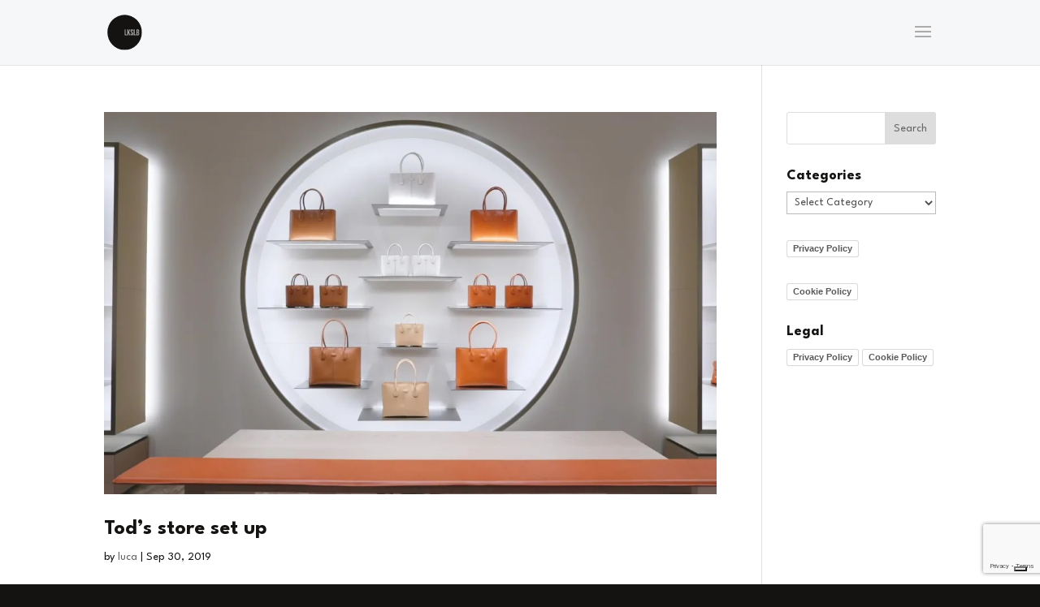

--- FILE ---
content_type: text/html; charset=utf-8
request_url: https://www.google.com/recaptcha/api2/anchor?ar=1&k=6LffI9YUAAAAAKFjW2Yec-j9EZqA3YgaCyimTDzS&co=aHR0cHM6Ly9sdWtlc2xhYi5uZXQ6NDQz&hl=en&v=PoyoqOPhxBO7pBk68S4YbpHZ&size=invisible&anchor-ms=20000&execute-ms=30000&cb=z9gbfcwrfxe1
body_size: 48805
content:
<!DOCTYPE HTML><html dir="ltr" lang="en"><head><meta http-equiv="Content-Type" content="text/html; charset=UTF-8">
<meta http-equiv="X-UA-Compatible" content="IE=edge">
<title>reCAPTCHA</title>
<style type="text/css">
/* cyrillic-ext */
@font-face {
  font-family: 'Roboto';
  font-style: normal;
  font-weight: 400;
  font-stretch: 100%;
  src: url(//fonts.gstatic.com/s/roboto/v48/KFO7CnqEu92Fr1ME7kSn66aGLdTylUAMa3GUBHMdazTgWw.woff2) format('woff2');
  unicode-range: U+0460-052F, U+1C80-1C8A, U+20B4, U+2DE0-2DFF, U+A640-A69F, U+FE2E-FE2F;
}
/* cyrillic */
@font-face {
  font-family: 'Roboto';
  font-style: normal;
  font-weight: 400;
  font-stretch: 100%;
  src: url(//fonts.gstatic.com/s/roboto/v48/KFO7CnqEu92Fr1ME7kSn66aGLdTylUAMa3iUBHMdazTgWw.woff2) format('woff2');
  unicode-range: U+0301, U+0400-045F, U+0490-0491, U+04B0-04B1, U+2116;
}
/* greek-ext */
@font-face {
  font-family: 'Roboto';
  font-style: normal;
  font-weight: 400;
  font-stretch: 100%;
  src: url(//fonts.gstatic.com/s/roboto/v48/KFO7CnqEu92Fr1ME7kSn66aGLdTylUAMa3CUBHMdazTgWw.woff2) format('woff2');
  unicode-range: U+1F00-1FFF;
}
/* greek */
@font-face {
  font-family: 'Roboto';
  font-style: normal;
  font-weight: 400;
  font-stretch: 100%;
  src: url(//fonts.gstatic.com/s/roboto/v48/KFO7CnqEu92Fr1ME7kSn66aGLdTylUAMa3-UBHMdazTgWw.woff2) format('woff2');
  unicode-range: U+0370-0377, U+037A-037F, U+0384-038A, U+038C, U+038E-03A1, U+03A3-03FF;
}
/* math */
@font-face {
  font-family: 'Roboto';
  font-style: normal;
  font-weight: 400;
  font-stretch: 100%;
  src: url(//fonts.gstatic.com/s/roboto/v48/KFO7CnqEu92Fr1ME7kSn66aGLdTylUAMawCUBHMdazTgWw.woff2) format('woff2');
  unicode-range: U+0302-0303, U+0305, U+0307-0308, U+0310, U+0312, U+0315, U+031A, U+0326-0327, U+032C, U+032F-0330, U+0332-0333, U+0338, U+033A, U+0346, U+034D, U+0391-03A1, U+03A3-03A9, U+03B1-03C9, U+03D1, U+03D5-03D6, U+03F0-03F1, U+03F4-03F5, U+2016-2017, U+2034-2038, U+203C, U+2040, U+2043, U+2047, U+2050, U+2057, U+205F, U+2070-2071, U+2074-208E, U+2090-209C, U+20D0-20DC, U+20E1, U+20E5-20EF, U+2100-2112, U+2114-2115, U+2117-2121, U+2123-214F, U+2190, U+2192, U+2194-21AE, U+21B0-21E5, U+21F1-21F2, U+21F4-2211, U+2213-2214, U+2216-22FF, U+2308-230B, U+2310, U+2319, U+231C-2321, U+2336-237A, U+237C, U+2395, U+239B-23B7, U+23D0, U+23DC-23E1, U+2474-2475, U+25AF, U+25B3, U+25B7, U+25BD, U+25C1, U+25CA, U+25CC, U+25FB, U+266D-266F, U+27C0-27FF, U+2900-2AFF, U+2B0E-2B11, U+2B30-2B4C, U+2BFE, U+3030, U+FF5B, U+FF5D, U+1D400-1D7FF, U+1EE00-1EEFF;
}
/* symbols */
@font-face {
  font-family: 'Roboto';
  font-style: normal;
  font-weight: 400;
  font-stretch: 100%;
  src: url(//fonts.gstatic.com/s/roboto/v48/KFO7CnqEu92Fr1ME7kSn66aGLdTylUAMaxKUBHMdazTgWw.woff2) format('woff2');
  unicode-range: U+0001-000C, U+000E-001F, U+007F-009F, U+20DD-20E0, U+20E2-20E4, U+2150-218F, U+2190, U+2192, U+2194-2199, U+21AF, U+21E6-21F0, U+21F3, U+2218-2219, U+2299, U+22C4-22C6, U+2300-243F, U+2440-244A, U+2460-24FF, U+25A0-27BF, U+2800-28FF, U+2921-2922, U+2981, U+29BF, U+29EB, U+2B00-2BFF, U+4DC0-4DFF, U+FFF9-FFFB, U+10140-1018E, U+10190-1019C, U+101A0, U+101D0-101FD, U+102E0-102FB, U+10E60-10E7E, U+1D2C0-1D2D3, U+1D2E0-1D37F, U+1F000-1F0FF, U+1F100-1F1AD, U+1F1E6-1F1FF, U+1F30D-1F30F, U+1F315, U+1F31C, U+1F31E, U+1F320-1F32C, U+1F336, U+1F378, U+1F37D, U+1F382, U+1F393-1F39F, U+1F3A7-1F3A8, U+1F3AC-1F3AF, U+1F3C2, U+1F3C4-1F3C6, U+1F3CA-1F3CE, U+1F3D4-1F3E0, U+1F3ED, U+1F3F1-1F3F3, U+1F3F5-1F3F7, U+1F408, U+1F415, U+1F41F, U+1F426, U+1F43F, U+1F441-1F442, U+1F444, U+1F446-1F449, U+1F44C-1F44E, U+1F453, U+1F46A, U+1F47D, U+1F4A3, U+1F4B0, U+1F4B3, U+1F4B9, U+1F4BB, U+1F4BF, U+1F4C8-1F4CB, U+1F4D6, U+1F4DA, U+1F4DF, U+1F4E3-1F4E6, U+1F4EA-1F4ED, U+1F4F7, U+1F4F9-1F4FB, U+1F4FD-1F4FE, U+1F503, U+1F507-1F50B, U+1F50D, U+1F512-1F513, U+1F53E-1F54A, U+1F54F-1F5FA, U+1F610, U+1F650-1F67F, U+1F687, U+1F68D, U+1F691, U+1F694, U+1F698, U+1F6AD, U+1F6B2, U+1F6B9-1F6BA, U+1F6BC, U+1F6C6-1F6CF, U+1F6D3-1F6D7, U+1F6E0-1F6EA, U+1F6F0-1F6F3, U+1F6F7-1F6FC, U+1F700-1F7FF, U+1F800-1F80B, U+1F810-1F847, U+1F850-1F859, U+1F860-1F887, U+1F890-1F8AD, U+1F8B0-1F8BB, U+1F8C0-1F8C1, U+1F900-1F90B, U+1F93B, U+1F946, U+1F984, U+1F996, U+1F9E9, U+1FA00-1FA6F, U+1FA70-1FA7C, U+1FA80-1FA89, U+1FA8F-1FAC6, U+1FACE-1FADC, U+1FADF-1FAE9, U+1FAF0-1FAF8, U+1FB00-1FBFF;
}
/* vietnamese */
@font-face {
  font-family: 'Roboto';
  font-style: normal;
  font-weight: 400;
  font-stretch: 100%;
  src: url(//fonts.gstatic.com/s/roboto/v48/KFO7CnqEu92Fr1ME7kSn66aGLdTylUAMa3OUBHMdazTgWw.woff2) format('woff2');
  unicode-range: U+0102-0103, U+0110-0111, U+0128-0129, U+0168-0169, U+01A0-01A1, U+01AF-01B0, U+0300-0301, U+0303-0304, U+0308-0309, U+0323, U+0329, U+1EA0-1EF9, U+20AB;
}
/* latin-ext */
@font-face {
  font-family: 'Roboto';
  font-style: normal;
  font-weight: 400;
  font-stretch: 100%;
  src: url(//fonts.gstatic.com/s/roboto/v48/KFO7CnqEu92Fr1ME7kSn66aGLdTylUAMa3KUBHMdazTgWw.woff2) format('woff2');
  unicode-range: U+0100-02BA, U+02BD-02C5, U+02C7-02CC, U+02CE-02D7, U+02DD-02FF, U+0304, U+0308, U+0329, U+1D00-1DBF, U+1E00-1E9F, U+1EF2-1EFF, U+2020, U+20A0-20AB, U+20AD-20C0, U+2113, U+2C60-2C7F, U+A720-A7FF;
}
/* latin */
@font-face {
  font-family: 'Roboto';
  font-style: normal;
  font-weight: 400;
  font-stretch: 100%;
  src: url(//fonts.gstatic.com/s/roboto/v48/KFO7CnqEu92Fr1ME7kSn66aGLdTylUAMa3yUBHMdazQ.woff2) format('woff2');
  unicode-range: U+0000-00FF, U+0131, U+0152-0153, U+02BB-02BC, U+02C6, U+02DA, U+02DC, U+0304, U+0308, U+0329, U+2000-206F, U+20AC, U+2122, U+2191, U+2193, U+2212, U+2215, U+FEFF, U+FFFD;
}
/* cyrillic-ext */
@font-face {
  font-family: 'Roboto';
  font-style: normal;
  font-weight: 500;
  font-stretch: 100%;
  src: url(//fonts.gstatic.com/s/roboto/v48/KFO7CnqEu92Fr1ME7kSn66aGLdTylUAMa3GUBHMdazTgWw.woff2) format('woff2');
  unicode-range: U+0460-052F, U+1C80-1C8A, U+20B4, U+2DE0-2DFF, U+A640-A69F, U+FE2E-FE2F;
}
/* cyrillic */
@font-face {
  font-family: 'Roboto';
  font-style: normal;
  font-weight: 500;
  font-stretch: 100%;
  src: url(//fonts.gstatic.com/s/roboto/v48/KFO7CnqEu92Fr1ME7kSn66aGLdTylUAMa3iUBHMdazTgWw.woff2) format('woff2');
  unicode-range: U+0301, U+0400-045F, U+0490-0491, U+04B0-04B1, U+2116;
}
/* greek-ext */
@font-face {
  font-family: 'Roboto';
  font-style: normal;
  font-weight: 500;
  font-stretch: 100%;
  src: url(//fonts.gstatic.com/s/roboto/v48/KFO7CnqEu92Fr1ME7kSn66aGLdTylUAMa3CUBHMdazTgWw.woff2) format('woff2');
  unicode-range: U+1F00-1FFF;
}
/* greek */
@font-face {
  font-family: 'Roboto';
  font-style: normal;
  font-weight: 500;
  font-stretch: 100%;
  src: url(//fonts.gstatic.com/s/roboto/v48/KFO7CnqEu92Fr1ME7kSn66aGLdTylUAMa3-UBHMdazTgWw.woff2) format('woff2');
  unicode-range: U+0370-0377, U+037A-037F, U+0384-038A, U+038C, U+038E-03A1, U+03A3-03FF;
}
/* math */
@font-face {
  font-family: 'Roboto';
  font-style: normal;
  font-weight: 500;
  font-stretch: 100%;
  src: url(//fonts.gstatic.com/s/roboto/v48/KFO7CnqEu92Fr1ME7kSn66aGLdTylUAMawCUBHMdazTgWw.woff2) format('woff2');
  unicode-range: U+0302-0303, U+0305, U+0307-0308, U+0310, U+0312, U+0315, U+031A, U+0326-0327, U+032C, U+032F-0330, U+0332-0333, U+0338, U+033A, U+0346, U+034D, U+0391-03A1, U+03A3-03A9, U+03B1-03C9, U+03D1, U+03D5-03D6, U+03F0-03F1, U+03F4-03F5, U+2016-2017, U+2034-2038, U+203C, U+2040, U+2043, U+2047, U+2050, U+2057, U+205F, U+2070-2071, U+2074-208E, U+2090-209C, U+20D0-20DC, U+20E1, U+20E5-20EF, U+2100-2112, U+2114-2115, U+2117-2121, U+2123-214F, U+2190, U+2192, U+2194-21AE, U+21B0-21E5, U+21F1-21F2, U+21F4-2211, U+2213-2214, U+2216-22FF, U+2308-230B, U+2310, U+2319, U+231C-2321, U+2336-237A, U+237C, U+2395, U+239B-23B7, U+23D0, U+23DC-23E1, U+2474-2475, U+25AF, U+25B3, U+25B7, U+25BD, U+25C1, U+25CA, U+25CC, U+25FB, U+266D-266F, U+27C0-27FF, U+2900-2AFF, U+2B0E-2B11, U+2B30-2B4C, U+2BFE, U+3030, U+FF5B, U+FF5D, U+1D400-1D7FF, U+1EE00-1EEFF;
}
/* symbols */
@font-face {
  font-family: 'Roboto';
  font-style: normal;
  font-weight: 500;
  font-stretch: 100%;
  src: url(//fonts.gstatic.com/s/roboto/v48/KFO7CnqEu92Fr1ME7kSn66aGLdTylUAMaxKUBHMdazTgWw.woff2) format('woff2');
  unicode-range: U+0001-000C, U+000E-001F, U+007F-009F, U+20DD-20E0, U+20E2-20E4, U+2150-218F, U+2190, U+2192, U+2194-2199, U+21AF, U+21E6-21F0, U+21F3, U+2218-2219, U+2299, U+22C4-22C6, U+2300-243F, U+2440-244A, U+2460-24FF, U+25A0-27BF, U+2800-28FF, U+2921-2922, U+2981, U+29BF, U+29EB, U+2B00-2BFF, U+4DC0-4DFF, U+FFF9-FFFB, U+10140-1018E, U+10190-1019C, U+101A0, U+101D0-101FD, U+102E0-102FB, U+10E60-10E7E, U+1D2C0-1D2D3, U+1D2E0-1D37F, U+1F000-1F0FF, U+1F100-1F1AD, U+1F1E6-1F1FF, U+1F30D-1F30F, U+1F315, U+1F31C, U+1F31E, U+1F320-1F32C, U+1F336, U+1F378, U+1F37D, U+1F382, U+1F393-1F39F, U+1F3A7-1F3A8, U+1F3AC-1F3AF, U+1F3C2, U+1F3C4-1F3C6, U+1F3CA-1F3CE, U+1F3D4-1F3E0, U+1F3ED, U+1F3F1-1F3F3, U+1F3F5-1F3F7, U+1F408, U+1F415, U+1F41F, U+1F426, U+1F43F, U+1F441-1F442, U+1F444, U+1F446-1F449, U+1F44C-1F44E, U+1F453, U+1F46A, U+1F47D, U+1F4A3, U+1F4B0, U+1F4B3, U+1F4B9, U+1F4BB, U+1F4BF, U+1F4C8-1F4CB, U+1F4D6, U+1F4DA, U+1F4DF, U+1F4E3-1F4E6, U+1F4EA-1F4ED, U+1F4F7, U+1F4F9-1F4FB, U+1F4FD-1F4FE, U+1F503, U+1F507-1F50B, U+1F50D, U+1F512-1F513, U+1F53E-1F54A, U+1F54F-1F5FA, U+1F610, U+1F650-1F67F, U+1F687, U+1F68D, U+1F691, U+1F694, U+1F698, U+1F6AD, U+1F6B2, U+1F6B9-1F6BA, U+1F6BC, U+1F6C6-1F6CF, U+1F6D3-1F6D7, U+1F6E0-1F6EA, U+1F6F0-1F6F3, U+1F6F7-1F6FC, U+1F700-1F7FF, U+1F800-1F80B, U+1F810-1F847, U+1F850-1F859, U+1F860-1F887, U+1F890-1F8AD, U+1F8B0-1F8BB, U+1F8C0-1F8C1, U+1F900-1F90B, U+1F93B, U+1F946, U+1F984, U+1F996, U+1F9E9, U+1FA00-1FA6F, U+1FA70-1FA7C, U+1FA80-1FA89, U+1FA8F-1FAC6, U+1FACE-1FADC, U+1FADF-1FAE9, U+1FAF0-1FAF8, U+1FB00-1FBFF;
}
/* vietnamese */
@font-face {
  font-family: 'Roboto';
  font-style: normal;
  font-weight: 500;
  font-stretch: 100%;
  src: url(//fonts.gstatic.com/s/roboto/v48/KFO7CnqEu92Fr1ME7kSn66aGLdTylUAMa3OUBHMdazTgWw.woff2) format('woff2');
  unicode-range: U+0102-0103, U+0110-0111, U+0128-0129, U+0168-0169, U+01A0-01A1, U+01AF-01B0, U+0300-0301, U+0303-0304, U+0308-0309, U+0323, U+0329, U+1EA0-1EF9, U+20AB;
}
/* latin-ext */
@font-face {
  font-family: 'Roboto';
  font-style: normal;
  font-weight: 500;
  font-stretch: 100%;
  src: url(//fonts.gstatic.com/s/roboto/v48/KFO7CnqEu92Fr1ME7kSn66aGLdTylUAMa3KUBHMdazTgWw.woff2) format('woff2');
  unicode-range: U+0100-02BA, U+02BD-02C5, U+02C7-02CC, U+02CE-02D7, U+02DD-02FF, U+0304, U+0308, U+0329, U+1D00-1DBF, U+1E00-1E9F, U+1EF2-1EFF, U+2020, U+20A0-20AB, U+20AD-20C0, U+2113, U+2C60-2C7F, U+A720-A7FF;
}
/* latin */
@font-face {
  font-family: 'Roboto';
  font-style: normal;
  font-weight: 500;
  font-stretch: 100%;
  src: url(//fonts.gstatic.com/s/roboto/v48/KFO7CnqEu92Fr1ME7kSn66aGLdTylUAMa3yUBHMdazQ.woff2) format('woff2');
  unicode-range: U+0000-00FF, U+0131, U+0152-0153, U+02BB-02BC, U+02C6, U+02DA, U+02DC, U+0304, U+0308, U+0329, U+2000-206F, U+20AC, U+2122, U+2191, U+2193, U+2212, U+2215, U+FEFF, U+FFFD;
}
/* cyrillic-ext */
@font-face {
  font-family: 'Roboto';
  font-style: normal;
  font-weight: 900;
  font-stretch: 100%;
  src: url(//fonts.gstatic.com/s/roboto/v48/KFO7CnqEu92Fr1ME7kSn66aGLdTylUAMa3GUBHMdazTgWw.woff2) format('woff2');
  unicode-range: U+0460-052F, U+1C80-1C8A, U+20B4, U+2DE0-2DFF, U+A640-A69F, U+FE2E-FE2F;
}
/* cyrillic */
@font-face {
  font-family: 'Roboto';
  font-style: normal;
  font-weight: 900;
  font-stretch: 100%;
  src: url(//fonts.gstatic.com/s/roboto/v48/KFO7CnqEu92Fr1ME7kSn66aGLdTylUAMa3iUBHMdazTgWw.woff2) format('woff2');
  unicode-range: U+0301, U+0400-045F, U+0490-0491, U+04B0-04B1, U+2116;
}
/* greek-ext */
@font-face {
  font-family: 'Roboto';
  font-style: normal;
  font-weight: 900;
  font-stretch: 100%;
  src: url(//fonts.gstatic.com/s/roboto/v48/KFO7CnqEu92Fr1ME7kSn66aGLdTylUAMa3CUBHMdazTgWw.woff2) format('woff2');
  unicode-range: U+1F00-1FFF;
}
/* greek */
@font-face {
  font-family: 'Roboto';
  font-style: normal;
  font-weight: 900;
  font-stretch: 100%;
  src: url(//fonts.gstatic.com/s/roboto/v48/KFO7CnqEu92Fr1ME7kSn66aGLdTylUAMa3-UBHMdazTgWw.woff2) format('woff2');
  unicode-range: U+0370-0377, U+037A-037F, U+0384-038A, U+038C, U+038E-03A1, U+03A3-03FF;
}
/* math */
@font-face {
  font-family: 'Roboto';
  font-style: normal;
  font-weight: 900;
  font-stretch: 100%;
  src: url(//fonts.gstatic.com/s/roboto/v48/KFO7CnqEu92Fr1ME7kSn66aGLdTylUAMawCUBHMdazTgWw.woff2) format('woff2');
  unicode-range: U+0302-0303, U+0305, U+0307-0308, U+0310, U+0312, U+0315, U+031A, U+0326-0327, U+032C, U+032F-0330, U+0332-0333, U+0338, U+033A, U+0346, U+034D, U+0391-03A1, U+03A3-03A9, U+03B1-03C9, U+03D1, U+03D5-03D6, U+03F0-03F1, U+03F4-03F5, U+2016-2017, U+2034-2038, U+203C, U+2040, U+2043, U+2047, U+2050, U+2057, U+205F, U+2070-2071, U+2074-208E, U+2090-209C, U+20D0-20DC, U+20E1, U+20E5-20EF, U+2100-2112, U+2114-2115, U+2117-2121, U+2123-214F, U+2190, U+2192, U+2194-21AE, U+21B0-21E5, U+21F1-21F2, U+21F4-2211, U+2213-2214, U+2216-22FF, U+2308-230B, U+2310, U+2319, U+231C-2321, U+2336-237A, U+237C, U+2395, U+239B-23B7, U+23D0, U+23DC-23E1, U+2474-2475, U+25AF, U+25B3, U+25B7, U+25BD, U+25C1, U+25CA, U+25CC, U+25FB, U+266D-266F, U+27C0-27FF, U+2900-2AFF, U+2B0E-2B11, U+2B30-2B4C, U+2BFE, U+3030, U+FF5B, U+FF5D, U+1D400-1D7FF, U+1EE00-1EEFF;
}
/* symbols */
@font-face {
  font-family: 'Roboto';
  font-style: normal;
  font-weight: 900;
  font-stretch: 100%;
  src: url(//fonts.gstatic.com/s/roboto/v48/KFO7CnqEu92Fr1ME7kSn66aGLdTylUAMaxKUBHMdazTgWw.woff2) format('woff2');
  unicode-range: U+0001-000C, U+000E-001F, U+007F-009F, U+20DD-20E0, U+20E2-20E4, U+2150-218F, U+2190, U+2192, U+2194-2199, U+21AF, U+21E6-21F0, U+21F3, U+2218-2219, U+2299, U+22C4-22C6, U+2300-243F, U+2440-244A, U+2460-24FF, U+25A0-27BF, U+2800-28FF, U+2921-2922, U+2981, U+29BF, U+29EB, U+2B00-2BFF, U+4DC0-4DFF, U+FFF9-FFFB, U+10140-1018E, U+10190-1019C, U+101A0, U+101D0-101FD, U+102E0-102FB, U+10E60-10E7E, U+1D2C0-1D2D3, U+1D2E0-1D37F, U+1F000-1F0FF, U+1F100-1F1AD, U+1F1E6-1F1FF, U+1F30D-1F30F, U+1F315, U+1F31C, U+1F31E, U+1F320-1F32C, U+1F336, U+1F378, U+1F37D, U+1F382, U+1F393-1F39F, U+1F3A7-1F3A8, U+1F3AC-1F3AF, U+1F3C2, U+1F3C4-1F3C6, U+1F3CA-1F3CE, U+1F3D4-1F3E0, U+1F3ED, U+1F3F1-1F3F3, U+1F3F5-1F3F7, U+1F408, U+1F415, U+1F41F, U+1F426, U+1F43F, U+1F441-1F442, U+1F444, U+1F446-1F449, U+1F44C-1F44E, U+1F453, U+1F46A, U+1F47D, U+1F4A3, U+1F4B0, U+1F4B3, U+1F4B9, U+1F4BB, U+1F4BF, U+1F4C8-1F4CB, U+1F4D6, U+1F4DA, U+1F4DF, U+1F4E3-1F4E6, U+1F4EA-1F4ED, U+1F4F7, U+1F4F9-1F4FB, U+1F4FD-1F4FE, U+1F503, U+1F507-1F50B, U+1F50D, U+1F512-1F513, U+1F53E-1F54A, U+1F54F-1F5FA, U+1F610, U+1F650-1F67F, U+1F687, U+1F68D, U+1F691, U+1F694, U+1F698, U+1F6AD, U+1F6B2, U+1F6B9-1F6BA, U+1F6BC, U+1F6C6-1F6CF, U+1F6D3-1F6D7, U+1F6E0-1F6EA, U+1F6F0-1F6F3, U+1F6F7-1F6FC, U+1F700-1F7FF, U+1F800-1F80B, U+1F810-1F847, U+1F850-1F859, U+1F860-1F887, U+1F890-1F8AD, U+1F8B0-1F8BB, U+1F8C0-1F8C1, U+1F900-1F90B, U+1F93B, U+1F946, U+1F984, U+1F996, U+1F9E9, U+1FA00-1FA6F, U+1FA70-1FA7C, U+1FA80-1FA89, U+1FA8F-1FAC6, U+1FACE-1FADC, U+1FADF-1FAE9, U+1FAF0-1FAF8, U+1FB00-1FBFF;
}
/* vietnamese */
@font-face {
  font-family: 'Roboto';
  font-style: normal;
  font-weight: 900;
  font-stretch: 100%;
  src: url(//fonts.gstatic.com/s/roboto/v48/KFO7CnqEu92Fr1ME7kSn66aGLdTylUAMa3OUBHMdazTgWw.woff2) format('woff2');
  unicode-range: U+0102-0103, U+0110-0111, U+0128-0129, U+0168-0169, U+01A0-01A1, U+01AF-01B0, U+0300-0301, U+0303-0304, U+0308-0309, U+0323, U+0329, U+1EA0-1EF9, U+20AB;
}
/* latin-ext */
@font-face {
  font-family: 'Roboto';
  font-style: normal;
  font-weight: 900;
  font-stretch: 100%;
  src: url(//fonts.gstatic.com/s/roboto/v48/KFO7CnqEu92Fr1ME7kSn66aGLdTylUAMa3KUBHMdazTgWw.woff2) format('woff2');
  unicode-range: U+0100-02BA, U+02BD-02C5, U+02C7-02CC, U+02CE-02D7, U+02DD-02FF, U+0304, U+0308, U+0329, U+1D00-1DBF, U+1E00-1E9F, U+1EF2-1EFF, U+2020, U+20A0-20AB, U+20AD-20C0, U+2113, U+2C60-2C7F, U+A720-A7FF;
}
/* latin */
@font-face {
  font-family: 'Roboto';
  font-style: normal;
  font-weight: 900;
  font-stretch: 100%;
  src: url(//fonts.gstatic.com/s/roboto/v48/KFO7CnqEu92Fr1ME7kSn66aGLdTylUAMa3yUBHMdazQ.woff2) format('woff2');
  unicode-range: U+0000-00FF, U+0131, U+0152-0153, U+02BB-02BC, U+02C6, U+02DA, U+02DC, U+0304, U+0308, U+0329, U+2000-206F, U+20AC, U+2122, U+2191, U+2193, U+2212, U+2215, U+FEFF, U+FFFD;
}

</style>
<link rel="stylesheet" type="text/css" href="https://www.gstatic.com/recaptcha/releases/PoyoqOPhxBO7pBk68S4YbpHZ/styles__ltr.css">
<script nonce="lCvYGQGOXxPaQd1BSdFUNA" type="text/javascript">window['__recaptcha_api'] = 'https://www.google.com/recaptcha/api2/';</script>
<script type="text/javascript" src="https://www.gstatic.com/recaptcha/releases/PoyoqOPhxBO7pBk68S4YbpHZ/recaptcha__en.js" nonce="lCvYGQGOXxPaQd1BSdFUNA">
      
    </script></head>
<body><div id="rc-anchor-alert" class="rc-anchor-alert"></div>
<input type="hidden" id="recaptcha-token" value="[base64]">
<script type="text/javascript" nonce="lCvYGQGOXxPaQd1BSdFUNA">
      recaptcha.anchor.Main.init("[\x22ainput\x22,[\x22bgdata\x22,\x22\x22,\[base64]/[base64]/[base64]/[base64]/[base64]/[base64]/[base64]/[base64]/[base64]/[base64]\\u003d\x22,\[base64]\x22,\x22azhudUHDsi/[base64]/DlVgiLDbDvlbDqBpCJl/Cu8O+wojDqsKIwqHCoXUYw5/CtcKEwpcVDcOqV8K1w6AFw4RGw5vDtsOFwoRyH1NVe8KLWisow755wrhDfil1ew7CukLCtcKXwrJvKC8fwpfCqsOYw4oRw7rCh8OMwrUKWsOGSFDDlgQjUHLDiHrDlsO/wq0qwrhMKSVBwofCnjhPR1loSMORw4jDsTrDkMOAPMOBFRZUQ2DCiHfClMOyw7DCvTPClcK/N8K+w6cmw5zDnsOIw7xgFcOnFcOfw4DCrCVJNwfDjADCim/[base64]/[base64]/CssKVG1TDncK4wrnDlycLw6E5w488w5FtD2hHw6DDhcKRWy9gw59bSyRAKsK+aMOrwqczdXPDrcOdemTCslgoM8OzAnrCicOtI8KLSDBVelLDvMKGUWROw5bChhTCmsOHCRvDrcK0Dm5kw4BNwo8Xw7gKw4Nnf8O8MU/DrsKJJMOMFFFbwp/DrDPCjMOtw5tjw4wLWcOhw7Rgw4BQwrrDtcOjwr8qHkBjw6nDg8K2fsKLcjXCpi9EwoPCk8K0w6ARNh55w6XDjMOufSFmwrHDqsKCZ8Oow6rDtn9kdXXCrcONf8K+w6fDpCjCt8O7wqLCmcO2fEJxV8Kmwo8mwonCiMKywq/CgwzDjsKlwokxasOQwqBSAMKXwplkMcKhCMKTw4ZxEMKLJ8ONwoPDg2Uxw4l6wp0hwpsTBMOyw61jw74Uw49XwqfCvcOxwolGG3nDgMOIw68hc8KFw7kzwqUlw5/CmEXCqUpZwrfDp8Kww4Zxw7MwA8K7TcKUw4XCjwbCuUzDmU3DicKcT8OyMMOHacKOE8KGw5xjw6HCkcKcwrnCiMOyw6fDnMOrVyoxw65SSsOzRCTDgMKafn/Dg04FS8K3SMKUX8Kcw4NGw5wQw55ww5JTNmUfSzfCvFUBwp7DuMKXRALDvi7Dr8OiwrVKwpXDqGfCqMOEJcKjJQMDK8OncMKBLRTDpmLDhnhsasKxw6fDsMKMwrXDoTfDmsODwo3DuljCvylMw71yw7scwo5hw5vDvcKKw6PDucOwwrcDbjMeGy/[base64]/DuETDr8ODXDNMMEHCrcOEE8K/TSY7HUMuw7Jvw7VnbMOYwpxgTwsgN8OSZcKLw5bDrADDjcObwpHDr1jCpzPDgcOMMcOswp8QacKiU8OpWQjDpcKTwrzCoUMGwqjDtMKvdwTDlcKAw5XCtynDlcKCdUsZw6l/CsO8wqMYw7nDkRbDihceUcOcwqgIFcKWS0nChRtLw4TCh8OzD8KcwoXConjDhcO3IjLClw/[base64]/[base64]/w7lAPcOpDMO3WMK3w40fNcKdIsO3bsKnw5zCoMKnHjcqJGdQDQthwr9hwrHDnsKlP8OZSlbDt8KWexgkc8O3P8O4w6PCgsKxbidcw6/DqgzDhWbCm8OgwojDrhhEw7F/MArCnm3Cg8KRwoxBAhQjDAPDjX/[base64]/CqFnCh8ONw5cdwrsTwrggw5bDvcOXw4LCtF3DrQrDucK6bcKWECZ4VFbDnxDDn8OILnhXeQ1WJ1fCuDZwcQ0Mw5zDk8KIIcKJDDYXw7rDtFfDmQ/DucO7w6vClEwhaMOsw6gaVcKRWQrCiEjCtsK4wqZgwpTDiFzCjMKUbEAvw73DqsOmQMKLNMOHwoTDiW/DqWlvf3jCusOkwqrDp8O1GivCi8K/[base64]/PzPCgsO0Y1/ChF/[base64]/woLDs8KeS0zCiyVeVioUBMKKw77Dt3rCv8OWw54XCVRIwqNXAMK5QsOawqdDWnw4acKHwqotOHF4ZirDvQPCpMOOf8OKwoUdw65kFsKsw4drdMOSwqgvRzjDl8KnAcOGw4/Dq8KZwo7CsTXDtcOSw6B6AcOXXcOQeQbDmzTCn8ODCkXDkcKYF8KWBkrDosOUPxUTwozDlsOVBsOTOQbCngzDjsOwwrrDhVwPW1g4w7Mgwqg3woLCoVbCvsKbwp/[base64]/[base64]/DtBQkw7AIY8OBwr/DjW7DrMKiw6ssw4TCi8OuVjXCoMOtw43DiWdiPEvCkMO9wpZmCG5aRcODw4TCpsONDFw0wr/[base64]/wpLDjMK9w4A3BSTDlVFgwokZw5rDtQFlW8KSSSt6wqlQLsO2wpY0w4XCjx8PwrnDmsOYEgfDthnDlnxvwoIfNMKcw6I7wo7CpsOVw6DCnzlhT8K2UcOWG3PCnSvDnsKOwqV4U8OnwrQqR8OEwoRCwpwJfsK1G0/CjBbCksK5YyVMw5xtAiLCnl5swqDCv8KRZsKMaMKvKMKqw4PDisOLwrFXwoZUXQHCg0pGEjhpwrl/RMKQwooIwrDDrTIZPMKPCSZAAcKBwrDDtDxowoJQCXXDjynClS7CoW/DoMK7L8KiwqM/N2Nyw55/[base64]/[base64]/[base64]/ISsTAWVxCMKVYMKyX8KYKh7DkwfCknLCv1VPCCg5wq5/Hl/[base64]/CmEHDqi5jf0HCtDvDusOBKSjDnwV0w7LCusKQw5/CrjY6wr1lBRLChy8Jw7jDtcOlOsOGYiVrJ0TCgwHCr8OrwovDgMOzwonDqsOTw5BKw6PCsMKjfjAvw49qw6TCkS/DrcOIw7AhXsOBw58oVMKZw6ZUwrAmIFHDpcK1AcO1CcOOwrfDrcOMwqBwZ3R6w6zDvHx+THnCncOiOhVKwq3Dj8K4w7FCYMODCU5FN8K3BsOzwofCj8OrAMKSwpnDpsKydMOSAcOtRiVSw4kMJxg6TcOACwRrfCjCsMK/w6YgRHV5E8Kqw4HCjQcSKBB0LMKYw7nCu8OMwofDm8O3CMOSwovDpcKpVnTCqMO6w6PCh8KGwpFMYcOowqTChmPDhwfCmcOGw5HChmzDtVAWHgI2w6sdI8OGdMKIw6t/w40ZwpHDqMO2w4wsw4PDkm9Bw5pRQsKIAyTDgmB0w4NFwqZbcALDuiglwrEfQsOlwqcpHsOXwoo1w594McKZZXMyH8KzIsO6ZFgmw4JFR0LCgMOXMcKzwrjDsx7DhD7Ch8Ocw6XCm1diVsK7w6/CjMOqRcOywoFFwonDjcORZsKySMOSw4bDiMOvGm8HwqoIA8K8FcOcw5zDtsKbFhRZSsObb8OXw61Xw6/[base64]/CrcKhSSfCgyHCq8OxIsKsw6AjUsKKMxXDo8Kkw7/CghjDkSTDoTkywqjCjxjDisOvecKIYiVlQm/CqMKDw7l9wrA4woxOw7jDlsO0esKGb8Odw7VebFd7Y8O4VHoxwqMZLU0JwoFKw7JrUAEzCgBawrjDuDvCnmXDpMOfwpEhw4TCnD7Dj8OiSCTCpUBNwp/CgBBNWhjCmSJKw6jDuHogwqvCtMOywo/DnxDCr3bCp35eQDQZw5HCjRpDwoDDm8OLwoTDrVMCw7kfMyXCnCFkwpvDjMOvCAnCm8O0Ji/ChgHClMOYw5HCpMKiwoLDnMOBEkTDmcK0MAUlPcOewoTDoTs0ZU8KT8KtK8KiRFPCo1bCgcOTUQ3CmcKdM8OfXcKqwoFhQsORfsOFURFnEcKxwqpUEUzDncKgDcOMI8O4UHHDvMOXw4PCjcOvAmbDtwNww5Ilw4PDnMKBw6R/woNOw5XCo8OZwqJvw4pxw5AZw4LCpMKbw5HDrR3CiMOzHwPCvVDClCHDtC3CisOrPsOfNMKTw6TCtcKYYTvCiMOMwq41SE/Cj8O+QsKvCcOFS8KobU7Chg/DtgfDljATPEgqTWAsw54+w5jCmSTDqMKBazwEFSTDg8K0w4A4w7NCTCLCiMOxwp/DkMOQwqzDmA/[base64]/XsO3woMzwpkEw4XCqFZ3VMO+w4LDqsOMwqwlwpXCk3rDiMOtRsKeJHJnaDrCkMOWw57Dr8KqwrzCqDTDv0AVw5M6BMK6wpDCu2/DtcONbMKbAB/DisOfeRtZwr/DqsOxYE7Cmwg1wq7DkQsPJmhQNWtKwppTVB5Hw63CniRCX3vDgAXCsMKkw7l1wrDDt8K0O8OUwrdPw77DtERGwpDChB3Dihdzw6U7woQQMMO9NsOscMK7wq5Mw7XCjmN8wrPDiR58w68wwoxQJMOLwp48P8KBc8KxwpxCd8KbD2/CtybCo8Kcw7QRXMOlwp7Dp0fDvcKCc8OBZcKawrwEUDVDwpMxw6zCj8O/w5Jvw64uHlEuHRfChMKTZMKsw4/Cl8KPwqJfwosBV8KOXWbDocKzwoXCi8Kdw7IbHsOBahnCqcO0wpLDr2VWB8KyFC/DlFTCs8O9NkZuwoVGA8O0w4rCjldlUmtrwqnDjRDDmcKUwojCnDXCgcKaDz3DqCcTw4tRwq/DiE7CtsODw53CjcKTbB8KA8O6WHgxw4nDhcO8ZSQMwrgZwq/DvMKCVV05K8O1wrgNBsKBOzsNw6zDlsOJwrBoS8KnRcKkwqE7w5FeZcK4w6sLw4nDnMOSRkzCvMKNwpV9woJPw7/CpsKiCHleAcO5AMK2GVfCvlrCi8KywoZZwodfwrDDnGgeUC3Cn8KxwqfDuMK1w5jCriRvI0YFw6gmw6LCp3NcDGXDsljDvsOSwpjDnzDCmMK1GmHCnMKDQhTDiMKkw4oGesKMwqrCnFLCocKmGcKmQcO9wqjDp3LClcKiYMOdw4/DrxBbw5JKWsOiwrnDp0AvwqAwwoPCgGTDtH8Cw4jCrzTDhiJdTcKmEALDuilTDcOaIktjXsKbDcKfUSnClATDksObakJdwqlRwrEfAcKvw6fCt8OeeX/CksO2w48Dw7Z2wo94WhzCqMO4wr0RwqPDgg3CnBfCt8OZBsKgaANsQDxJw7LCpxI2wp3DtcK3wpjCrRxjLVfCkcOSKcKrwqJrdWUFTcKVcMOrKCdHdEnDocOlQQZ6w4howo07FsOWw4vCqcO4KcOnwpkEZsOgw7/[base64]/w6E/wqHDsjjDnMOtJijCm8KQZ0REwqrCg8KZw6A4w4XCnXTCoMOVw6Fawr3CnsK6dcK7w5I6PG4IETfDrsKOG8KQwpLChmnDn8KkwqDCuMKewozDtnYXMBbDjzvCgnVbDApdw7E1TsKtSk9cw5jDu0rDom3DmMKyBsKow6ENG8OPw5DCpj3Dj3ciw5jCmMOiS1Ugw4/CpE1mJMKxJnrCnMKlLcOdw5gPwo0ww5kBw4zDjmHDn8K/w7J7w5jCrcOqwpRnazrDhXrCs8OUwoIXw43CizrCucOTwqvDowdIV8KOw45Xw5MMw7xIY0HDnVd6bzfCmsOgwr7CukV4wqdGw7oQwrbDusOfS8KLIF/[base64]/w7BnVztNHwvDnj5xRHNFwrDDj2QWWkV+YsO1wqLDgcKHwonDg1B+FTrChsK0ecKoMcOkwojCuTkmwqZDTkHCngMcwqXDmygiw7vDuxjCn8ObSMKkw6Qbw7xrwrkTwp0gwrxGw7vCuiM/[base64]/CvWNowq7Dsyk/LkbCqB0cw5kHw4bDlwtvwpwFNAPCs8K8woPCnFrDnMOewowqZsKRS8K5Rj0lwrDDpw3Ct8KfVSVERjAsQgDDnAB3HAl8w6diB0E3O8KHw640woDCrsKPw5fDgsO9Xjs9wqnCjcOGPkonw7bDoF0LbcKqLVJfb2jDnMOtw7PCtcO/[base64]/ClTIlUgTDn8Oxw4rCpcOUwptUwoHDszV3wqDCncOeCsKDw5kWwoTDogPCusODZx1HIMKnwqMIVkEXw6ICG3RDCcOsWcOLwpvDv8OLEw4TITkRBsKLw4VmwoxiMQ3CvSUGw6PDtUUkw6pAw67CsgYwIX/DgsO8w59cO8OUwoTCjlPCkcORwp3DmsORfsOow7HCgEoJwqxnc8Ouw4HDmcOrQWYKw6nDiifClsOyBhvDjcOlwrXDjMKewo7Dg1zDq8Kaw5nCnUIbGkYuTyNJJsKMI0U8awZZAA3Cpi/Dokhuw6/Dr1M+MsOWw4Yew7rCgwvDhinDicKFwqh5CUItDsO4EBzDhMO9OAbCmcO1w61NwqwMMsOywpBMBsO2ciBeasOwwrfDjiJow5nCjTjDiU3Ciy7Dp8Ozw5Inw7HCkyHDsSJfw6s7wpnDmcOgwq5TXnPDkcOUXzdYdVN1wqNwPX3CmMOyeMKaFGcQwoJ/w6FBO8KQFMOGw5fDkcKaw77DoSI7UsKXG1vDhGdUCQw/wpcgazIMdcK4N2FbYUlAYkV4VEAfFMOsJCdwwoHDh2TDgcKXw7A2w7zDlgHDiEFudMK6w5zCgV49LcK4FkPDhMO3w4Urw7XCk2kgwr/Cl8OGw4DDlsOzGcKQwq3DqFNKEcOiwplAw4sAwq5NMk5+O2EbcMKKwrjDqsOiPsOswrDCtUNYw6DCt2REwrcUw6whw6FkfMOvKcOKwpwobsOYwoMGVDd4wokEMUNgw5gRfMOgwprDrzrDi8KSwqnCnQ/CqATCrcOFfMOBSMKlwpkWwoAgPcKvw4sma8K2wrcow6HDjh3CpmFRQD7DvT4bHcKdwrDDvsO4XmHChgBow5YXw5UzwoLCuxILAlXDgcKQwpQ5wrHCosKkw4VDEAxPw5PCpMOmwpXDqcODwpYeR8KJw5zDjcKGZcOABMOMIyBXM8Okw43CowcOw6fDkVk1w61Hw4/DqDJVY8KBAsKTQMOMb8Oew5UDD8ObBTLDusOXN8K+w5wUcV/[base64]/[base64]/wpl4wpXDk8OxdCfCq2bCjMKzFMKiw6LCv0TCscOJKsO7MMKPT19Aw4AEGcKyKMKBbMK6w5LCuHLDu8Kbw7EkK8OeEGrDh28FwrYoUcOFEyROUsOXwqZzQULDo07DuGXDrSHCr3Zcwo4iw57Dpj/[base64]/AMK6wpfCt8KPN8OHwpx6wrfDgsKnbxYYwpTCvUNuw4UaE3Jaw7LDlnPCo2LDgcOrekDCusKAeFlLVzx9wrMmdQVSAMKgVE56THd+Ck1/[base64]/CgzDCgELCtQnDnx3CusOJcsKBwpjDoMKdwq3DjsOzw6jDh0nCpcOkDcOWTBjCs8KvDcKEw4sIJ2RaBcOYfcK8VCZZcl/DqMKHwpLCvsOawo1zwp0Ga3fDk2nDkhPDrMOvw5rCgHY1w5IwCDcdwqDDpBfCqQlYKU7DsjN2w53Dvi/CnsK0w7HCsG7CrMKxw6Egwpx1w6oew6LCjsOBw5bCkWBxAg8oVBEjw4fDsMORwo3Dl8K/w5/[base64]/RBPDtRgNfsKUw4XDilRxwpnCqsOLazrDjjLDqcKIaMOJYmLCnsOxHCkGa28adFNewpfDsB/CjC1Fw6vCrSLCo1V9AMKHw7jDlFjDv3ENw7DDi8OjPRTCv8OVfcOFO2c7dS7Duy5ZwoUswr/Dm0fDmzAzwqPDnMKxZsKmEcKUw6vDnMKbw4poQMOjMsKzZlDCowbDm0sNVz7CrsOfw54DV0whw4LDumFrZBzClggUHcKZBWRww6DDlCfCgQd6wr9uwrcNBjfDvMOGJWYLD2QCw73DoEB+wpHDj8K+WCfCpMOSw67DnVDDuUzCkMKLw6XCrcKRw4UPY8O7wovCq1fCs1/Dt0nCrydpwqpqw6/[base64]/CqcOqesOGw6MpPcKtw5tPVi7Dv8KJZMOjWMO2QBfCgF7CmwrDtH7Cg8KJAMKaD8OjAHnDmQTDuSzDrcOPworDqsKzw4gYS8OBw41bKifDo1TChEvCgE/Dpik2K13DucOPw4HCvMKMwp/CnGhVSXzCvgdCTcKiw5bCi8Kxwo7CjFjDlDAvbERMB3l4UHHDvVTCscKpwprClcKqJsOOwrjDvsOhfT7DljfDqi3DlcO0HsKcwoHCu8KcwrPDh8K/HWZWwqRFw4bDul8jw6LDpcOow402w6dNwpzCoMOdaiTDtmHDksOYwoYbwrEXYsKZwoXCkkvDu8O/w7DDhMOjJhrDtsKKw6HDjCnCoMKfbG/CqXAYwpDCvMO3w4NiQsOGw67Cj0VOw5Z9w6HCs8OAbsOYDC7Cj8O2XkTDtVE5wq3CjTkXwp5Gw4QzSUHDokINw5J0woM2wpNhwrd5wpQgJ0nClAjCvMKzw4DDr8Ktwp0dw6BHwpxmwqDCl8O/BBoVw6MRwrg1wo3DkQDCssOOJMKOcnzDgHorSMOSa2BxfMKWwq7DsC/[base64]/CqU7DgcKlw5rDqwfCjsOmwrrDt8KORsOVMCzCgMOScMKABUEWQ2VRLR7CqWkewqfClVfDsjTCu8OuD8OZYkoFL3/DkMKWw7UcCznCtMOWwq3DgcKVw4MhLcOrwpJJTsKFM8OSQsOyw7/DtcKpHi7CsDhUGX0xwqILbcOlWyBRSsODw4zCjsORw6FQOMOKw5/Duys/woPDt8O1w73DocK2wrR6w7TCslTDrgrDocKUwq3CncOpwpnCtcOOwr/[base64]/CmDDDtsK/w7Jlw6TCrm3Cg0ViIMOOwrLDqz5JDV3Ct3QMMsOsCsKlAcOFN1fDuR1Pw7DCsMO/[base64]/Clw4ZcMO4WFzDoXLDksOUQRfDgClhcB1mecOScyUjw5V3wqbDinYQw63DlcKOwpvCtDEhUsO4wq7Dv8O7wox0wowtD2YVTS7CrQnDojbDhHLCq8K/OsKiwonDkQjCk1I4w74YKMKxMVbClMKCw4HCksKNNsKsWxouwrh/woZ6w7BqwptfcsKBCiY+NDJjV8OeCWvCj8Kew7dwwqbDlQhow6wqwqcpw4ILD0l3O10VKcOFVDbCk1vDjsOBXXxRwqzDlMO4w4oQwrPDjxJZT01qw5HCq8K0ScKmPMKJwrU7FmnDuU7Ctmkvw61JMcKGw5jDlMK0A8KCaVXDpMORQcO3BMKePk/CsMO5w6XCqRrDrxRnwooVb8K0wplCw7TCksOtNyPCgcO5wpk3HDRhw4IVTRJIw5NFaMO0wpPDm8KtP04qNlrDhMKYw4HDlW7CscOzU8KuNTzDk8KhFBLCqQhQIjRuWcOSw6/[base64]/YcKlKyfCjRTDsFHDu8OPf8KXw6Udw6jDpzwMw7NNwoHCsXo1w73Dt0nDlsO0wqbDosKfFMKkHkZ9w6XDhTIdTcKiwo83w61Yw4JQbBU/UcOow7BXInBHw5R0wpPDnXxoIcONfylXMS3CpQDDkQd/[base64]/CjzXCkMK3woYyGxhbw6ctwr/CkMO5fSXDpm3Ct8KyMsO0UG5PwrbDviTCmTcAXcKnw51QSsOhfXh5wqU8UcOgWsKTVMOcF2Ynwp8Owo3DmMO6wrbDrcO5wq0Wwq/DlMOPc8OJYMKUGFnCijrDhTzDkCt/wqzCnsKNw607wq/DuMKfAMOjwrlDw47CkcKiw5bDu8K4wp/DgnbDjTDCm1tLL8OYIsOecy1/woBTwppHwoPDocO8JlHDsktOFsKNEF7CkkMsCMO2w5rCmMOrw4TDj8O/FVPCusKPw4tdwpPDmnjDomwEw7nDsSwfwq3ChsK6Q8OXwofCjMOBUAcgwonDmE06asOvwq0PBsOmw60efVN+J8KbfcKTWVrDpSNqwpt/[base64]/QsKIMHRfw6gHwo3CrMOUw4A9w4QdwpYVJVXDpMKPwo/CnMOtwqA6KMOmwqXCiHM4wrfDlcOCwq3Dn00VEcOSwqUMD2FMC8OGw4rDlsKjwpp7ZRBbw4odw7LCvQ/[base64]/DvMKwKE8YOmECM2kkGHPDv8Knwr8jw7sOBsKZbcOqw7PCkcO6RcOlwq3Dkyo+JcOIETDChFAkw7PDkzbCqnsdc8O4w7wMw7vDvVR/PkLDuMK0w5JGPsKQw6XCosOweMK5w6MOSRfCskDDhBxrw5HChHBiZMKuEFbDtgdnw5p1d8K8M8KJOMKxWwAowq8zwrVdw4AIw71xw7XDow8tdU03EsKZw7VqFsO/[base64]/[base64]/CoSBYL8KjEMOITWTCscKkPyPCj8Ogw4UEw7pBw6EOfcOTN8KYw44uw7XCqizCicKlwr3DlcOwUTxBw5RUX8KEVMKhdcKsUcOJcw/CqBsnwpPDk8Oiwo/ColRARMK6TgIoAMKVwrp9wppwA0DDkClSw6Vtw6jCisK7w58zIMOJworCiMO3FEHCvsKcw4Acwp1pw4IQJ8Kpw712woBQCQDDvBfCm8KXw50Nw4c4wofCr8KZPMKbfS/DlMO6FsObDWXCpMKmISjDlgtGRT/DvgTDqXEjXMO8E8Opw77DjsK+RcOpwqIXw4hdfH8rwqMHw7LCgMK0RMK1w5o0wqgQYcOAwqLCg8Ohw6ouC8KPwrkkwq3DoR/Co8Onw5jDhsO8w7xCacKZScOLw7PDkSrCh8K+wo85MgwIbEjCrMKTFkA1C8K/Wm/[base64]/Dt8KVOsObesKXwrXDiF3Dvns8wpvChsKmEsODTMOyVsOkSsORIcKfW8OcIC5GBcOhDS1QOUcawq5iN8O7w5fCnMOewpvDmmTDmjTDrMOLbMKfb1dhwokePyt1RcKuw7cSAcOAw6bCqcOEEn05fMK6wrPDoH91w4HDgzTClwB5w6p5JQ0Iw6/DjTpPI2rClxhNw7HDthrCgVFQw6poBcOJw57DmB/DjMKWw6cJwrzCmktJwoAWYMOFf8KVZMKWQG/Dqi9SL3I9GsKcKDIowrHCvH3Dn8O/w77CpsKaSjUOw4haw4djYHAlw77DhDjCgMKCHmnCiBnCo0HDhcKdFnAZGSsVwo3CusKoFsKdwrnDjcKbI8OwIMOPayPDrMOFGF7DoMOVYDEywq8VbnMGw7Fdw5MMIsOfw4pNw5DCmsKJwr5/VBDCrHRXSi3CvG3CucK5wojDksKRJsK7wqjCs2UTw5xMTcOcw4JsdFXCjsOFa8KnwrYnwrBnVXQiAMO4w5zDi8KHacK/LMKNw4PCskcFw6LCocOlYcKdMybDjE4Uw6bDpcOgw7fDsMKkw4I/[base64]/DrwnDlMKaw6DDoQ/CugjCqMO5RjdXB8KUw7ZxwrHDo8Obwpowwromw6YTQ8OJwpvDlMKKU1TDisOrwpcxw4DDvwgqw4zClcKCElIcdTPCpmBUZMO4CGTDnsK0wrPCvDzChMOTw5bCmMK3wpoifcKJaMKTAsOGwrvDvEFmwoYGw7/CqHgfLsKvQcKyUWjClVofBcK7wqXDp8O0EHAdI1zCiXzCoXvCj1k7MsOcd8OHV0/ChiXDpT/[base64]/DmMOTwrfCt8Omw4PCucKRwqI9w6/Co8KbJsKkworCjAdywoJ0UVPDpsOMwq7Dt8K+IsKdQUDDn8KnWj3DsFXDosK8w6A7PMK/w4TDh3TCucKuQzx3LMK8fMOxwq7DlcKlwpoWwrTDmlgaw5/[base64]/DnMOiwqbDjRVpw73CoGMZw6vDrU0GwoHCg0gKwqxtNW/Cq2bDh8OCwofDhsKGw6lPw7/Co8OeYgDDocOUUcO9wpEmwrozw47DjAMmwrxZw5fDqyoRw7fDosOowox9aBjDr3Arw4DCkH/[base64]/CgjrDksKtJcO5w7jCsMKhDRzCrsK/SVPDsMKVI3sgA8KTb8OSwr/DpwLDmsKyw4HDl8O/[base64]/[base64]/Dp8KUZcKfwoIgS8K/wrVHw7E/w5/DtcORw4h1EcOIw6vChcO1w49ywr/CssOGw4HDlSnCvz4NDTfDhEcWejBYfcOffMOBw5ZHwp1/[base64]/CrD9oaXPCrlQawpXCmhVhecKlOsKucXLCkBrDlDhPTcKkB8OqwrLDg38Dw77DqcOnw6R/PVzDsWFxBmLDmho3wrLDsiXDnWzClTpnwrAqwq/Do1xQIRcFVsKqMEgAcsOQwrAIwrozw6cMwphUUEnCnxspB8Kfa8KPw4zDrcOtw57Cs1g6C8Oww6F0RcOfEF0eWE9mwqIfwppmwofDlMKrZ8Ouw5nDm8OebR0TBGXDpcOwwooRw7diwo3DozrCg8KJwrZ6wqTDoDzCiMODSwcdKl/DlsOqUC0Ww5PDuUjCsMO+w6FmHXo/wrIbesKkScKtw4ZVwoEyQcO6w6HClMO+RMOswr95CgfDmHVBOsKQeBHCmGUYwp3Crkwsw7xHZMOPOWTCrxjDgsO9Tk7Cmk4sw491R8KYBMKiL3UnU1TCum/Cg8OLTHTCnh/DgGhHIMKXw5MawpLCoMKTQCRAAWw0IMOhw4zDrcOkwpnDqWdgw5RHVFnDjcOkHmXDn8OHwp8yKcOSwrnClAB9RcKjQQjDvRbCgcOFT3RTwqp7QlHCqV4gwqbDslvCqUtKw61uw7jDsVogB8O9bcKEwpp0wqQwwqpvwpPDicKpw7XClhjDkcKuHSPDk8KRDMK/QxDDihExw4gIKcKKwr3CvMKpw5o4wpgJwqtKHhrDlzvChk0qwpLDi8OHQcK/BFkKw418wp/CscOrwqbDgMKfwr/ClsKWwokuw7piDjcww6QvZ8KWw5fDthFULxMKKcKawrfDhsO9OEDDsUvDkQJ6EsOVw6zDi8KmwpbCoFkWwrfCqMOFKMOPwq0aEgLCm8OnTwAYw73DmwzDsyVxwqtKG0ZtFGnCnEHCucKkICnDlMKWwrgwPcKbwoXDucOgwoHCosKnwp/DlknDnW/CpMO9UEXDtsODVgTCocORw6TCij7DjMKpHn7ClsKdfcOHw5fCsFbClTYdw5teHk7CvsKdM8Kre8Osb8OeUMKkwoofe1rCpSrDssKaPcK+w7fDkgDCvGo/[base64]/[base64]/ChsKDKMO0F8K6wrUVw6vCgmLCi8Ocwp/DpcOMSkVowrERwofDksK4w6crPW07V8KlbQ7Cn8OUeFXDosKFE8KwS3PDvC0HbMKTw6nClgDDjsOzV0s3wqkkwoMzwpZwL1s8w69Sw7jDlmN6LsOSasK/w5VBb2kYGUTCrkA/wpDDlEjDrMKra2rDgsOXfMOiw6vDh8OLAMOcH8OrNGPClsOLFDUAw7oFRsKEHsO/wpjDlBUaN3TDpSEmwotQwp8DeCkNAsOaW8K7wpwaw4ALw418WcKRwrRFw79gRMKJLcKuwpcPw7zClcO2aSBxRgLDg8O8w7nDrcK3w47DicOBwolhOlHDt8One8OUw4PCnwdwUcKHw6JfJUXClsOywrLDhj/Co8KTMC7DmA7CgkJScMOxLBPDtMOmw5EIwoHDgFoZKG8+HcOIwpMKUcKdw7IaTVbCucKuW2nDisOEwpQKw77Dt8KQw5luSjkuw5jCnDRuw4V0QHk3w57DmMK8w4/[base64]/[base64]/Dt8KGSk3DkcOhw5sSacO6bMKEwrcBbFnDs8Kew6DDkzzCjsKWw7TCoWvDusKWw4U8UkAwXFMowr3DmMOoeCnDjCEcEMOCw7d5w7Eyw71eIU/CocOIWXzClcKPP8OPw6rDtHNMwr7CoD1HwrxvwovDoyfCncOEwotmTMOWwrzDs8OOw5rCi8K/[base64]/[base64]/fcO8w794w5MswqEkwp/DiR4NZ0BySsKcHcKJSU3CjsO2cHpwwovCu8KUwp/[base64]/[base64]/[base64]/DhMK+OMOIbkB1G8Ktwp3DvcKXw51gw5HDrcKdAyrDh35UVgEFfMO3w4Z9w5/DoHfDjMKiUcOYWcO1Hw9cw5h6cgROemVtwrEAw5DDtsK6AMKqwonDtkHCpMOACMO0w5NFw60Mw4tsXBlqIifDiDBKUsKVwq50SgzDkcOzUGpqw5VhYsOmF8OKaRECw49jM8OBw4zCmcOBcQHCk8KcKH45wpJ3XXsDRcKswqvCl0ZTY8OQw7zDqcKHw73DoBjCisOkw6/Dt8OSYMKwwrbDscOeF8KDwrTDssOfw50dRcONw6gZw5jClxNGwqxdw6ASwo8fSQvCqSZOw7ISXcOSacOFIMKmw6l9CsKzX8KvwprCl8OsGMKIw6/CmU0sWi/[base64]/DmMKEflRZLSPDrsKxw6tLw6VwF8KXcEPCg1czRsKmw7LDmWxVO18sw4zCkzVWwrIrwpjCs0PDtmJNFMKuVQHCgsKFw7MfWzjDtBfClDUOwp3DkMKSM8Ovw61iw4LCqsO3HFIINMORw6TCmsK2asOZR2PDmQ8ZSMKHw4/CvBdtw4kEwoAuWEfDjcO3UBvDmgdZQcOSw4Ygb0nCtHLDu8K0w5vDrjHDrcKow6Jiw6bDggRNW2gJF39Cw6Qdw4zCqh7CnwTDlER6w5s/MShWKgHDkMO0KsORw4UICgBbZBvDvsK/QERsR081PcOQV8KPcwl6Wj/CicOEXcKrBEBhQjdVXnI2wpjDvQpSHcKcwr/[base64]/DnHluw5jCiMOLwplewolJwqvCosOlwqBOV0TCtxp4wr1rw4TCrMO0dcK2w77DpcKKDDU1w597P8KkMEnCoEB8KHbCg8KrTVjDusK/[base64]/w4jDjhfCiMO5w4jClsOCGMKcw4vCoMOOw4rDsw4TBcKXdsO6Lh4VBsOETzjDtRbDiMKHYMK9FcKxwpbCqMKBPm7CtsK5wq/CmRVcw6rClWwgV8OSYyxcwp/DnhTDoMOow5XCjMOmw6QII8Ofw63Cq8KRSMOgwqUSw5jDnsOPw4TDgMO0HDNmw6JqKSnDq3jCvyvClxDDuFHDs8OdQAoQw4XCrXXDk2EIaxDCt8OCSMK/wo/DtMOgY8Omw5nDvcK1w7RgdAkack52ZUUzw5XDucOewrXDrkh0XhMFw5LDhQZMdcK9X2p+G8OiJwNsCwTCp8K8wrQLLSvDo1bDgCDCoMOQC8Kwwr8/I8OVw7PDt2HClUTCpC3Dp8KUC0smwps5woPCuQfDtDoGwoQRJDElTcKXKcOhwojCucOrImLDnsKsTcOCwpsOQ8OTw7osw4nDgD8YT8KreVJlFsOdw5V+w4jCgTrCiFEsM2HCi8KzwoUcwr7Cql/Cl8KAw6VKwqR4PzHCsABNwpHCpMKLMsOxw7pVw4cMScOlKC0aw4rCn13Du8OFw4N2CWQwJV7CkEvDqQ4zwqDCnBXCi8KSHEHDg8KsCTrDlcK8F3xnw6LDp8OzwofCvsOiZH0oTsKLw6RULVtew6AiPsKRbsOjw6RKfMOwNzUZB8O/PsKNwobDosO/w71zY8KIG0rCrMO3IUXCt8K2wrjDsW/CusOccnQdP8KzwqXDpV1NwpzDs8OBC8OFw7p6S8OzdTDDvsOxw7/CvX/Cniw/woRWQHtQw4jCh15kwoNkw7vCosK9w4fDt8O9DWYLwpNJwph/HMKHSB/Chy/CogRawrXCnsOeCsK0RFBRwqFlwpjCozM5agJGCRZQwobCr8KGPcOIwoTCkcKYMis4MS1pR3vDnSPDpMOFM1XDl8OiUsKGTsO/w4smw4wWwqrCikZ5csOpwrB0TcOew43DgMOhKsO/Ah7CosKZOA7DhsOhG8ONw7nDjV3CsMOqw5/[base64]/CvkoTwrtGw5ACOsObwrjDtEVXPV5sw5goIhFkwp7CmWJEw74+w4Mpwrh6G8O9bmkBwpLDqknDncOtwrXCtsKFwoJPIHTCr0kmw4/[base64]/ChUkvwrZgaUTCpg3DqCnDq8Oiw7/Cmi1rCsOUw5o\\u003d\x22],null,[\x22conf\x22,null,\x226LffI9YUAAAAAKFjW2Yec-j9EZqA3YgaCyimTDzS\x22,0,null,null,null,0,[21,125,63,73,95,87,41,43,42,83,102,105,109,121],[1017145,217],0,null,null,null,null,0,null,0,null,700,1,null,0,\[base64]/76lBhnEnQkZnOKMAhk\\u003d\x22,0,0,null,null,1,null,0,1,null,null,null,0],\x22https://lukeslab.net:443\x22,null,[3,1,1],null,null,null,1,3600,[\x22https://www.google.com/intl/en/policies/privacy/\x22,\x22https://www.google.com/intl/en/policies/terms/\x22],\x22H6dDfIEZtPNZ7d9V1xi4wpsfOGw6donKPBaumlY6dwQ\\u003d\x22,1,0,null,1,1768718864188,0,0,[161,202],null,[225,143,5,115],\x22RC-4BcrzBALOyh8PA\x22,null,null,null,null,null,\x220dAFcWeA7FZUNzhTaG3-cpvRrtQeSiY4WlWI-3CUec1VIW-dTH1aPhxFhWbCIFAFAxbOp0QucLP2MCldJXAmUfNonIG7heemB4EQ\x22,1768801664084]");
    </script></body></html>

--- FILE ---
content_type: image/svg+xml
request_url: https://lukeslab.net/wp-content/uploads/2022/04/LKSLB-Logo-Round.svg
body_size: 3468
content:
<?xml version="1.0" encoding="UTF-8" standalone="no"?>
<!DOCTYPE svg PUBLIC "-//W3C//DTD SVG 1.1//EN" "http://www.w3.org/Graphics/SVG/1.1/DTD/svg11.dtd">
<svg width="100%" height="100%" viewBox="0 0 1010 1010" version="1.1" xmlns="http://www.w3.org/2000/svg" xmlns:xlink="http://www.w3.org/1999/xlink" xml:space="preserve" xmlns:serif="http://www.serif.com/" style="fill-rule:evenodd;clip-rule:evenodd;stroke-linecap:round;stroke-linejoin:round;stroke-miterlimit:1.5;">
    <g transform="matrix(1,0,0,1,-1132,0)">
        <g id="Logo---Round" serif:id="Logo - Round" transform="matrix(0.884029,0,0,0.891008,1139.89,22.3628)">
            <rect x="-8.925" y="-25.098" width="1142.5" height="1133.55" style="fill:none;"/>
            <g transform="matrix(1.06513,0.000441741,-0.000438282,1.0403,-22.1813,-20.809)">
                <g transform="matrix(0.98509,0,0,1.0007,17.2907,1.3332)">
                    <circle cx="540.097" cy="539.037" r="539.044" style="fill:rgb(20,19,18);stroke:black;stroke-opacity:0;stroke-width:1.08px;"/>
                </g>
                <g transform="matrix(0.867676,0,0,0.881428,500.939,46.8333)">
                    <g transform="matrix(287.596,0,0,287.596,44.6237,661.017)">
                        <path d="M0.04,0L0.331,0L0.331,-0.1L0.15,-0.1L0.15,-0.7L0.04,-0.7L0.04,0Z" style="fill:rgb(172,171,170);fill-rule:nonzero;"/>
                    </g>
                    <g transform="matrix(287.596,0,0,287.596,142.119,661.017)">
                        <path d="M0.291,0L0.404,0L0.251,-0.388L0.404,-0.7L0.294,-0.7L0.152,-0.397L0.15,-0.397L0.15,-0.7L0.04,-0.7L0.04,0L0.15,0L0.15,-0.215L0.184,-0.279L0.291,0Z" style="fill:rgb(172,171,170);fill-rule:nonzero;"/>
                    </g>
                    <g transform="matrix(287.596,0,0,287.596,259.746,661.017)">
                        <path d="M0.026,-0.532C0.026,-0.452 0.055,-0.394 0.147,-0.313C0.219,-0.25 0.241,-0.212 0.241,-0.161C0.241,-0.111 0.219,-0.093 0.184,-0.093C0.149,-0.093 0.127,-0.111 0.127,-0.161L0.127,-0.211L0.023,-0.211L0.023,-0.168C0.023,-0.056 0.079,0.008 0.187,0.008C0.295,0.008 0.351,-0.056 0.351,-0.168C0.351,-0.248 0.322,-0.306 0.23,-0.387C0.158,-0.45 0.136,-0.488 0.136,-0.539C0.136,-0.589 0.156,-0.608 0.191,-0.608C0.226,-0.608 0.246,-0.589 0.246,-0.539L0.246,-0.51L0.35,-0.51L0.35,-0.532C0.35,-0.644 0.295,-0.708 0.188,-0.708C0.081,-0.708 0.026,-0.644 0.026,-0.532Z" style="fill:rgb(172,171,170);fill-rule:nonzero;"/>
                    </g>
                    <g transform="matrix(287.596,0,0,287.596,367.306,661.017)">
                        <path d="M0.04,0L0.331,0L0.331,-0.1L0.15,-0.1L0.15,-0.7L0.04,-0.7L0.04,0Z" style="fill:rgb(172,171,170);fill-rule:nonzero;"/>
                    </g>
                    <g transform="matrix(287.596,0,0,287.596,464.801,661.017)">
                        <path d="M0.206,-0.7L0.04,-0.7L0.04,0L0.213,0C0.323,0 0.38,-0.058 0.38,-0.166L0.38,-0.223C0.38,-0.297 0.357,-0.349 0.298,-0.372L0.298,-0.374C0.347,-0.397 0.369,-0.442 0.369,-0.514L0.369,-0.539C0.369,-0.647 0.32,-0.7 0.206,-0.7L0.206,-0.7ZM0.199,-0.315C0.249,-0.315 0.27,-0.295 0.27,-0.23L0.27,-0.169C0.27,-0.117 0.25,-0.1 0.213,-0.1L0.15,-0.1L0.15,-0.315L0.199,-0.315ZM0.203,-0.6C0.242,-0.6 0.259,-0.578 0.259,-0.528L0.259,-0.489C0.259,-0.433 0.234,-0.415 0.193,-0.415L0.15,-0.415L0.15,-0.6L0.203,-0.6Z" style="fill:rgb(172,171,170);fill-rule:nonzero;"/>
                    </g>
                </g>
            </g>
        </g>
    </g>
</svg>


--- FILE ---
content_type: application/javascript; charset=utf-8
request_url: https://cs.iubenda.com/cookie-solution/confs/js/84172735.js
body_size: -275
content:
_iub.csRC = { showBranding: false, publicId: 'ae1f3e3b-6db6-11ee-8bfc-5ad8d8c564c0', floatingGroup: false };
_iub.csEnabled = true;
_iub.csPurposes = [3,4,1,"sh","s","sd9"];
_iub.cpUpd = 1742150272;
_iub.csT = 0.025;
_iub.googleConsentModeV2 = true;
_iub.totalNumberOfProviders = 7;


--- FILE ---
content_type: image/svg+xml
request_url: https://lukeslab.net/wp-content/uploads/2022/04/LKSLB-Logo-Round.svg
body_size: 3468
content:
<?xml version="1.0" encoding="UTF-8" standalone="no"?>
<!DOCTYPE svg PUBLIC "-//W3C//DTD SVG 1.1//EN" "http://www.w3.org/Graphics/SVG/1.1/DTD/svg11.dtd">
<svg width="100%" height="100%" viewBox="0 0 1010 1010" version="1.1" xmlns="http://www.w3.org/2000/svg" xmlns:xlink="http://www.w3.org/1999/xlink" xml:space="preserve" xmlns:serif="http://www.serif.com/" style="fill-rule:evenodd;clip-rule:evenodd;stroke-linecap:round;stroke-linejoin:round;stroke-miterlimit:1.5;">
    <g transform="matrix(1,0,0,1,-1132,0)">
        <g id="Logo---Round" serif:id="Logo - Round" transform="matrix(0.884029,0,0,0.891008,1139.89,22.3628)">
            <rect x="-8.925" y="-25.098" width="1142.5" height="1133.55" style="fill:none;"/>
            <g transform="matrix(1.06513,0.000441741,-0.000438282,1.0403,-22.1813,-20.809)">
                <g transform="matrix(0.98509,0,0,1.0007,17.2907,1.3332)">
                    <circle cx="540.097" cy="539.037" r="539.044" style="fill:rgb(20,19,18);stroke:black;stroke-opacity:0;stroke-width:1.08px;"/>
                </g>
                <g transform="matrix(0.867676,0,0,0.881428,500.939,46.8333)">
                    <g transform="matrix(287.596,0,0,287.596,44.6237,661.017)">
                        <path d="M0.04,0L0.331,0L0.331,-0.1L0.15,-0.1L0.15,-0.7L0.04,-0.7L0.04,0Z" style="fill:rgb(172,171,170);fill-rule:nonzero;"/>
                    </g>
                    <g transform="matrix(287.596,0,0,287.596,142.119,661.017)">
                        <path d="M0.291,0L0.404,0L0.251,-0.388L0.404,-0.7L0.294,-0.7L0.152,-0.397L0.15,-0.397L0.15,-0.7L0.04,-0.7L0.04,0L0.15,0L0.15,-0.215L0.184,-0.279L0.291,0Z" style="fill:rgb(172,171,170);fill-rule:nonzero;"/>
                    </g>
                    <g transform="matrix(287.596,0,0,287.596,259.746,661.017)">
                        <path d="M0.026,-0.532C0.026,-0.452 0.055,-0.394 0.147,-0.313C0.219,-0.25 0.241,-0.212 0.241,-0.161C0.241,-0.111 0.219,-0.093 0.184,-0.093C0.149,-0.093 0.127,-0.111 0.127,-0.161L0.127,-0.211L0.023,-0.211L0.023,-0.168C0.023,-0.056 0.079,0.008 0.187,0.008C0.295,0.008 0.351,-0.056 0.351,-0.168C0.351,-0.248 0.322,-0.306 0.23,-0.387C0.158,-0.45 0.136,-0.488 0.136,-0.539C0.136,-0.589 0.156,-0.608 0.191,-0.608C0.226,-0.608 0.246,-0.589 0.246,-0.539L0.246,-0.51L0.35,-0.51L0.35,-0.532C0.35,-0.644 0.295,-0.708 0.188,-0.708C0.081,-0.708 0.026,-0.644 0.026,-0.532Z" style="fill:rgb(172,171,170);fill-rule:nonzero;"/>
                    </g>
                    <g transform="matrix(287.596,0,0,287.596,367.306,661.017)">
                        <path d="M0.04,0L0.331,0L0.331,-0.1L0.15,-0.1L0.15,-0.7L0.04,-0.7L0.04,0Z" style="fill:rgb(172,171,170);fill-rule:nonzero;"/>
                    </g>
                    <g transform="matrix(287.596,0,0,287.596,464.801,661.017)">
                        <path d="M0.206,-0.7L0.04,-0.7L0.04,0L0.213,0C0.323,0 0.38,-0.058 0.38,-0.166L0.38,-0.223C0.38,-0.297 0.357,-0.349 0.298,-0.372L0.298,-0.374C0.347,-0.397 0.369,-0.442 0.369,-0.514L0.369,-0.539C0.369,-0.647 0.32,-0.7 0.206,-0.7L0.206,-0.7ZM0.199,-0.315C0.249,-0.315 0.27,-0.295 0.27,-0.23L0.27,-0.169C0.27,-0.117 0.25,-0.1 0.213,-0.1L0.15,-0.1L0.15,-0.315L0.199,-0.315ZM0.203,-0.6C0.242,-0.6 0.259,-0.578 0.259,-0.528L0.259,-0.489C0.259,-0.433 0.234,-0.415 0.193,-0.415L0.15,-0.415L0.15,-0.6L0.203,-0.6Z" style="fill:rgb(172,171,170);fill-rule:nonzero;"/>
                    </g>
                </g>
            </g>
        </g>
    </g>
</svg>
